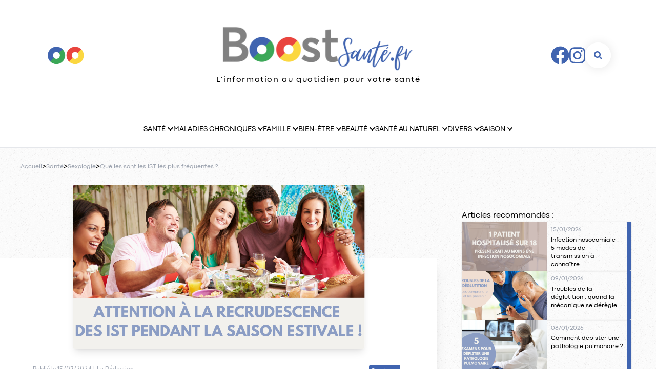

--- FILE ---
content_type: text/css
request_url: https://boost-sante.fr/css/app.css
body_size: 4724
content:
@import url(https://fonts.googleapis.com/css2?family=Oxygen:wght@300;400;700&display=swap);
@tailwind base;@tailwind components;@tailwind utilities;@font-face{font-family:codecPro;src:url(/fonts/codec-pro.regular.ttf) format("truetype")}*{box-sizing:border-box;margin:0;padding:0;text-decoration:none}body{background-image:url(/images/background.png);font-family:codecPro,sans-serif;overflow-x:hidden;position:relative}body.no-scroll{height:100vh;overflow:hidden;width:100%}.article-font{font-family:Oxygen,sans-serif}.article-content p{margin-bottom:12px;margin-top:12px}.article-content a{color:var(--Maincolor,#4064b0);text-decoration:underline}.article-content a:hover{opacity:80%}.article-content ol{list-style-type:decimal;margin-left:40px}.article-content ul{list-style-type:disc;margin-left:40px}.text-color{color:var(--Maincolor,#4064b0)}.background-color{background-color:var(--Maincolor,#4064b0)}.chevron,.footer-link:hover{color:var(--Maincolor,#4064b0)}.wrapper{margin:0 auto;max-width:1200px;padding:0 2%}.wrapper-article{margin:0 auto;max-width:1400px}nav a{color:#000;font-size:14px;font-weight:500;text-transform:uppercase}nav ul a.active,nav ul li:hover,nav ul li:hover a{color:var(--Maincolor,#4064b0);font-weight:900}.nav-link:hover{color:var(--Maincolor,#4064b0)}.mega-menu{width:600px}.nav-mobile-menu{-webkit-backdrop-filter:blur(10px);backdrop-filter:blur(10px);background-color:hsla(0,0%,100%,.5);bottom:0;left:0;opacity:0;overflow-y:auto;position:fixed;right:0;top:150px;transform:translateX(100%);transition:transform .3s ease-in-out,visibility .3s ease-in-out,opacity .3s ease-in-out;visibility:hidden;z-index:50}.nav-mobile-menu.active{opacity:1;transform:translateX(0);visibility:visible}.nav-items-child.active a{color:var(--Maincolor,#4064b0)}.search-box{border-radius:50%;box-shadow:1px 1px 20px rgba(0,0,0,.1);height:50px;position:relative;transition:all .5s cubic-bezier(.68,-.55,.265,1.55);width:50px}.search-box.active{width:350px}.search-box input{background:#fff;border:none;border-radius:50px;font-size:14px;height:100%;opacity:0;outline:none;padding:0 60px 0 20px;transition:all .5s cubic-bezier(.68,-.55,.265,1.55);width:100%}.search-box input.active{opacity:1}.search-box input::-moz-placeholder{color:#a6a6a6;font-size:14px}.search-box input::placeholder{color:#a6a6a6;font-size:14px}.search-icon{align-items:center;color:var(--Maincolor,#4064b0);display:flex;justify-content:center}.search-box .search-icon{background:#fff;border-radius:50%;cursor:pointer;font-size:16px;height:50px;line-height:60px;position:absolute;right:0;text-align:center;top:50%;transform:translateY(-50%);transition:all .5s cubic-bezier(.68,-.55,.265,1.55);width:50px;z-index:1}.search-box .search-icon.active{background:var(--Maincolor,#4064b0);color:#fff;font-size:16px;height:40px;line-height:50px;right:5px;transform:translateY(-50%) rotate(1turn);width:40px}.search-box .cancel-icon{color:#be4d25;cursor:pointer;font-size:20px;position:absolute;right:10px;top:50%;transform:translateY(-50%);transition:all .5s cubic-bezier(.68,-.55,.265,1.55) .2s}.search-box .cancel-icon.active{right:-25px;transform:translateY(-50%) rotate(1turn)}.search-box .search-data{word-wrap:break-word;color:#fff;font-size:18px;padding-top:7px;text-align:center}.search-box .search-data.active{display:none}.caroussel-wrapper{width:90%}.caroussel{overflow:hidden;transform:translateX(1500px)}.caroussel,.inside-caroussel{display:flex;flex-wrap:nowrap}.inside-caroussel{gap:12px;width:900px}.main-image{height:350px}.caroussel-image{height:calc(33% - 5px);width:95%}.caroussel-dots{display:flex;justify-content:center}.caroussel-dot{background-color:#ccc;border-radius:50%;height:10px;margin:0 4px;width:10px}.active-dot{background-color:var(--Maincolor,#4064b0)}.mini-caroussel::-webkit-scrollbar{display:none}.mini-caroussel{-ms-overflow-style:none;flex-wrap:nowrap;overflow:hidden;overflow-x:scroll;scrollbar-width:none;width:100%}.mini-caroussel-images{display:inline-block;flex-shrink:0;height:300px;margin-right:10px;width:250px}.font-regular{font-family:codecPro}.mini-caroussel-images:hover .mini-caroussel-title{text-decoration:underline}.arrow-icon{color:var(--Maincolor,#4064b0)}#arrow:hover{background-color:var(--Maincolor,#4064b0)}#arrow:hover .arrow-icon{color:#fff}.recommanded-articles:hover .recommanded-title{text-decoration:underline}@media (max-width:1024px){.search-box{margin-top:40px;width:100%}.search-box input{opacity:1}.search-box .search-icon{background:var(--Maincolor,#4064b0);color:#fff;font-size:16px;height:40px;line-height:50px;right:5px;transform:translateY(-50%) rotate(1turn);width:40px}.search-box .cancel-icon,.search-box .search-data{display:none}.search-box.active{width:100%}.mini-responsive{height:350px;width:45%}}@media (max-width:640px){.mini-responsive{height:350px;width:70%}}
